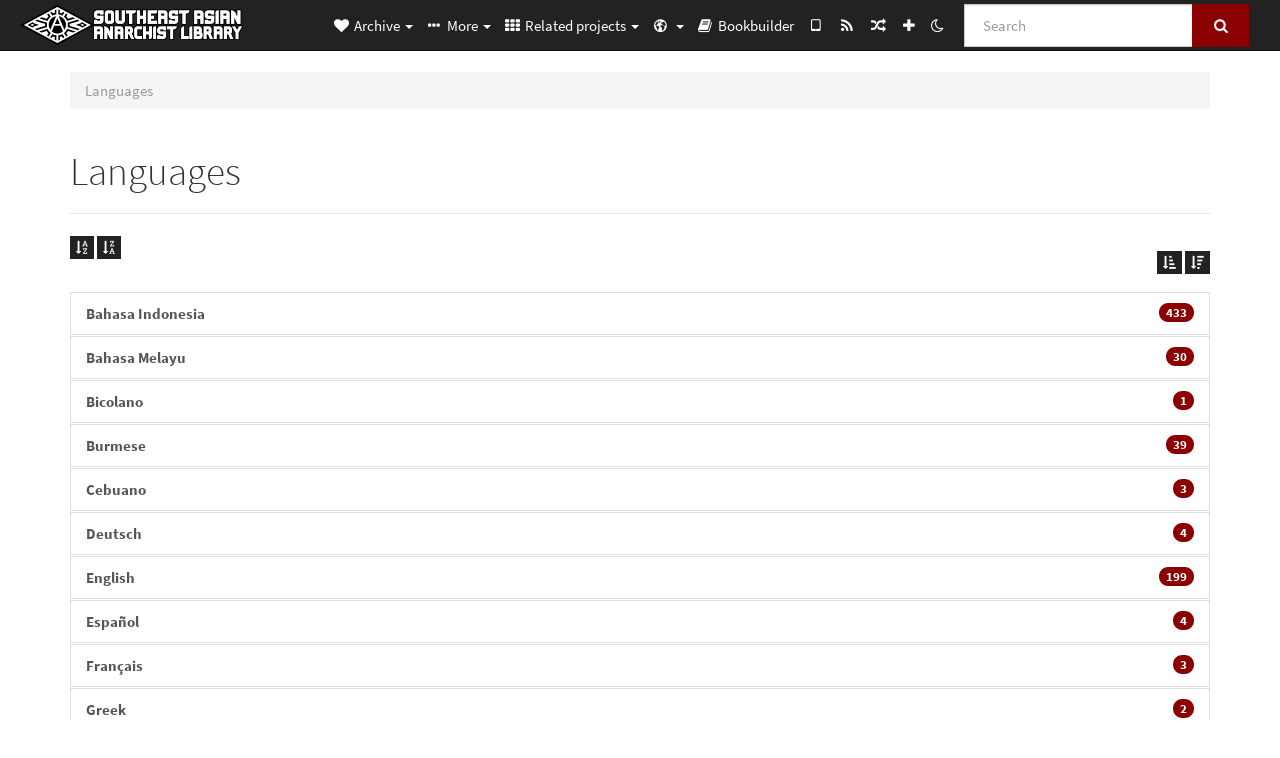

--- FILE ---
content_type: text/html; charset=utf-8
request_url: https://sea.theanarchistlibrary.org/category/language/?__language=ceb
body_size: 6235
content:
<!DOCTYPE html>
<html lang="ceb">
  <head>
    <meta charset="utf-8" />
    <meta name="viewport" content="width=device-width, initial-scale=1" />
    <title>Languages | Southeast Asian Anarchist Library</title>
    <meta name="generator" content="AMuseWiki - https://amusewiki.org" />
    <link rel="search" href="https://sea.theanarchistlibrary.org/opensearch.xml"
          type="application/opensearchdescription+xml"
          title="Southeast Asian Anarchist Library">
    <link rel="alternate" type="application/rss+xml"
          title="Southeast Asian Anarchist Library" href="https://sea.theanarchistlibrary.org/feed" />
    <link rel="alternate" type="application/atom+xml;profile=opds-catalog;kind=navigation"
          href="https://sea.theanarchistlibrary.org/opds" title="OPDS"/>
    

    

    


    <!-- HTML5 Shim and Respond.js IE8 support of HTML5 elements and media queries -->
    <!--[if lt IE 9]>
      <script src="https://oss.maxcdn.com/libs/html5shiv/3.7.0/html5shiv.js"></script>
      <script src="https://oss.maxcdn.com/libs/respond.js/1.4.2/respond.min.js"></script>
    <![endif]-->
    <script src="https://sea.theanarchistlibrary.org/static/js/jquery-3.7.0.min.js">
    </script>
    <link rel="stylesheet"
          href="https://sea.theanarchistlibrary.org/static/css/bootstrap.amusecosmo.css?v=4" />

    <!-- Latest compiled and minified JavaScript -->
    <script src="https://sea.theanarchistlibrary.org/static/js/bootstrap.min.js?v=5">
    </script>

    <link rel="stylesheet"
          href="https://sea.theanarchistlibrary.org/static/css/fork-awesome.min.css?v=4" />

    <!-- jquery-ui for the highlight effect everywhere and autocompletion
         source in https://sea.theanarchistlibrary.org/static/js/jquery-ui-1.13.2.custom/jquery-ui.js -->

    <script src="https://sea.theanarchistlibrary.org/static/js/jquery-ui-1.13.2.custom/jquery-ui.min.js?v=2" >
    </script>

    

    
    <link rel="stylesheet" type="text/css"
          href="https://sea.theanarchistlibrary.org/static/css/amuse.css?v=9" />

    

    
    <link rel="stylesheet" type="text/css"
          href="https://sea.theanarchistlibrary.org/static/css/amusewiki.css?v=45" />
    <script src="https://sea.theanarchistlibrary.org/static/js/amuse.js?v=6"></script>
    <script>
      function amw_confirm() { return confirm('Are you sure?') }
    </script>

    
    <link rel="stylesheet" type="text/css"
          href="https://sea.theanarchistlibrary.org/sitefiles/sea/local.css" />

    <script src="https://sea.theanarchistlibrary.org/sitefiles/sea/local.js">
    </script>
    <script src="https://sea.theanarchistlibrary.org/static/js/amw-widgets.js?v=1"></script>
    <script src="https://sea.theanarchistlibrary.org/static/js/amw-extimg.js?v=1"></script>    <script src="https://sea.theanarchistlibrary.org/static/js/imagesloaded.pkgd.min.js?v=1"></script>
    <script src="https://sea.theanarchistlibrary.org/static/js/amw-anchors.js?v=2"></script>
    <script type="application/ld+json">
{
   "@context" : "http://schema.org",
   "@type" : "WebSite",
   "potentialAction" : {
      "@type" : "SearchAction",
      "query-input" : "required name=search_term_string",
      "target" : "https://sea.theanarchistlibrary.org/search?query={search_term_string}"
   },
   "url" : "https://sea.theanarchistlibrary.org/"
}

    </script>
  </head>
  <body>
    <div id="amw-nav-bar-top" class="navbar navbar-default" role="navigation">
      <div class="container-fluid">
        <div class="navbar-header">
          <button type="button" class="navbar-toggle" data-toggle="collapse"
                  data-target=".navbar-collapse">
            <span class="sr-only">Toggle navigation</span>
            <span class="icon-bar"></span>
            <span class="icon-bar"></span>
            <span class="icon-bar"></span>
          </button>
          <span>          <a class="amw-navlogo" href="https://sea.theanarchistlibrary.org/">
            <img src="https://sea.theanarchistlibrary.org/sitefiles/sea/navlogo.png"
                 title="Southeast Asian Anarchist Library"
                 class="amw-navlogo-img"
                 alt="Southeast Asian Anarchist Library" />
          </a>
                    </span>
        </div>
        <div class="navbar-collapse collapse">
          <form class="navbar-form navbar-right"
                method="get" role="search"
                id="formsearchbox" action="https://sea.theanarchistlibrary.org/search">
            <div class="form-group">
              <div class="input-group">
		        <input type="text" class="form-control search-autocomplete"
                       aria-label="Search"
                       placeholder="Search"
                       name="query" value=""/>
                <div class="input-group-btn">
                  <button type="submit" class="btn btn-primary">
                    <span class="sr-only">Search</span>
                    <span class="fa fa-search fa-fw"></span>
                  </button>
                </div>
              </div>
            </div>
          </form>
          <ul id="amw-top-nav-right-menu" class="nav navbar-nav navbar-right">
            <li class="dropdown hidden-when-no-toc" style="display:none">
              <a class="amw-navlogo dropdown-toggle" href="#"
                 data-toggle="dropdown"
                 title="Table of Contents">
                <span class="fa fa-list text-primary fa-fw"></span>
                <span class=" visible-xs-inline">
                  Table of Contents
                </span>
                <b class="caret hidden-sm"></b>
              </a>
              <ul id="amw-top-nav-toc" class="dropdown-menu dropdown-menu-left">
              </ul>
            </li>
            <li class="dropdown">
              <a href="#" class="dropdown-toggle"
                 id="amw-top-nav-archive-menu"
                 title="texts by authors, title, topic..."
                 data-toggle="dropdown">
                <span class="fa fa-heart fa-fw"></span>
                <span class="hidden-sm" id="amw-catalog-label">
                  Archive
                </span>
                <b class="caret hidden-sm"></b>
              </a>
              <ul class="dropdown-menu dropdown-menu-left">
	            <li
                      id="amw-nav-bar-titles">
                  <a href="https://sea.theanarchistlibrary.org/listing"
		             title="texts sorted by title">
                    Titles
                  </a>
                </li>
                
                
                <li role="presentation" class="divider"></li>
                
                  <li
                                                     id="amw-nav-bar-authors">
                    <a href="https://sea.theanarchistlibrary.org/category/author"
		               title="Authors">
                      Authors
                    </a>
                  </li>
                
                  <li
                                                     id="amw-nav-bar-topics">
                    <a href="https://sea.theanarchistlibrary.org/category/topic"
		               title="Topics">
                      Topics
                    </a>
                  </li>
                
                  <li class="active" 
                                                     id="amw-nav-bar-languages">
                    <a href="https://sea.theanarchistlibrary.org/category/language"
		               title="Languages">
                      Languages
                    </a>
                  </li>
                
                  <li
                                                     id="amw-nav-bar-publications">
                    <a href="https://sea.theanarchistlibrary.org/category/publication"
		               title="Publications">
                      Publications
                    </a>
                  </li>
                
                
                <li role="presentation" class="divider"
                    id="amw-nav-bar-latest-separator"></li>
                <li
                   id="amw-nav-bar-latest">
                  <a href="https://sea.theanarchistlibrary.org/latest"
		             title="Latest entries">
                    Latest entries
                  </a>
                </li>

                

                
                
                <li >
                  <a href="https://sea.theanarchistlibrary.org/stats/popular">Most Popular</a>
                </li>
                
                <li >
                  <a href="https://sea.theanarchistlibrary.org/category/topic/introductory">Introductory Texts</a>
                </li>
                
                


                
                <li role="presentation" class="divider"></li>
                <li>
                  <a href="https://sea.theanarchistlibrary.org/action/text/new">
                    Add a new text
                  </a>
                </li>
                
                
              </ul>
            </li>
            

            
            <li class="dropdown" id="amw-top-nav-specials">
              <a href="#" class="dropdown-toggle"
                 title="about, links..."
                 data-toggle="dropdown">
                <span class="fa fa-ellipsis-h fa-fw"></span>
                <span class="visible-lg-inline visible-xs-inline" id="awm-special-label">
                  More
                </span>
                <b class="caret hidden-sm"></b>
              </a>
              <ul class="dropdown-menu dropdown-menu-left">
                
                <li>
                  <a href="https://sea.theanarchistlibrary.org/special/about-the-sea-anarchist-library">About the SEA Anarchist Library</a>
                </li>
                
                <li>
                  <a href="https://sea.theanarchistlibrary.org/special/announcements-en">Announcements</a>
                </li>
                
                <li>
                  <a href="https://sea.theanarchistlibrary.org/special/how-to-add-a-new-text-en">How to add a new text</a>
                </li>
                
                <li>
                  <a href="https://sea.theanarchistlibrary.org/special/qr-code-en">QR Code</a>
                </li>
                
                <li>
                  <a href="https://irc.anarchyplanet.org/#library">Chat with us</a>
                </li>
                
                <li>
                  <a href="http://bookshelf.theanarchistlibrary.org/">Bookshelf (wiki)</a>
                </li>
                
                <li>
                  <a href="https://bookshelf.theanarchistlibrary.org/library/southeast-asian-anarchist-librarian-special-metadata-on-the-sea-anarchist-library-en">Guide on special metadata used by SEA Anarchist Library</a>
                </li>
                
              </ul>
            </li>
            

            
            <li class="dropdown" id="amw-top-nav-projects">
              <a href="#" class="dropdown-toggle"
                 title="Related projects"
                 data-toggle="dropdown">
                <span class="fa fa-th fa-fw"></span>
                <span class="hidden-sm" id="amw-sitegroup-label">
                  Related projects
                </span>
                <b class="caret hidden-sm"></b>
              </a>
              <ul class="dropdown-menu dropdown-menu-left">
                
                <li >
                  <a href="https://anarhisticka-biblioteka.net">Anarhistička biblioteka</a>
                </li>
                
                <li >
                  <a href="https://da.theanarchistlibrary.org">Det Anarkistiske Bibliotek (Danish)</a>
                </li>
                
                <li >
                  <a href="http://anarchistischebibliothek.org">Anarchistische Bibliothek (German)</a>
                </li>
                
                <li >
                  <a href="http://sv.theanarchistlibrary.org">Det Anarkistiska Biblioteket (Swedish)</a>
                </li>
                
                <li >
                  <a href="https://fr.theanarchistlibrary.org">Bibliothèque Anarchiste (French)</a>
                </li>
                
                <li >
                  <a href="https://ru.theanarchistlibrary.org">Библиотека Анархизма (Russian)</a>
                </li>
                
                <li >
                  <a href="https://a-bieb.nl">De Anarchistische Bibliotheek (Dutch)</a>
                </li>
                
                <li >
                  <a href="https://www.anarhisticka-biblioteka.org">Анархистичка библиотека (Macedonian)</a>
                </li>
                
                <li >
                  <a href="https://bibliotecaanarchica.org">Biblioteca anarchica (Italian)</a>
                </li>
                
                <li >
                  <a href="https://theanarchistlibrary.org">The Anarchist Library</a>
                </li>
                
                <li >
                  <a href="https://gr.theanarchistlibrary.org">Η Αναρχική Βιβλιοθήκη (Greek)</a>
                </li>
                
                <li >
                  <a href="https://pl.anarchistlibraries.net">Anarcho-Biblioteka (Polish)</a>
                </li>
                
                <li >
                  <a href="https://fi.theanarchistlibrary.org">Anarkistinen kirjasto (Finnish)</a>
                </li>
                
                <li >
                  <a href="https://tr.anarchistlibraries.net">Anarşist Kütüphane (Turkish)</a>
                </li>
                
                <li >
                  <a href="https://es.theanarchistlibrary.org">Biblioteca anarquista (Spanish)</a>
                </li>
                
                <li >
                  <a href="https://ro.theanarchistlibrary.org">Biblioteca Anarhistă</a>
                </li>
                
                <li >
                  <a href="https://eo.theanarchistlibrary.org">Esperanto Anarchist Library</a>
                </li>
                
                <li >
                  <a href="https://hu.theanarchistlibrary.org">Anarchista könyvtár</a>
                </li>
                
                <li >
                  <a href="https://kr.theanarchistlibrary.org">아나키스트 도서관 (Korean)</a>
                </li>
                
                <li >
                  <a href="https://sa.theanarchistlibrary.org">South Asian Anarchist Library</a>
                </li>
                
                <li >
                  <a href="https://ja.theanarchistlibrary.org">無政府主義図書館 (Japanese)</a>
                </li>
                
                <li >
                  <a href="https://anarchistickaknihovna.org">Anarchistická knihovna</a>
                </li>
                
                <li >
                  <a href="https://zh.anarchistlibraries.net/">中文无治主义图书馆 (Chinese)</a>
                </li>
                
                <li >
                  <a href="https://a-lib.net/special/index">中文无政府主义图书馆 (a-lib.net)</a>
                </li>
                
                <li >
                  <a href="https://bibliotecaanarquista.org/">Biblioteca Anarquista (Portugese)</a>
                </li>
                
                <li >
                  <a href="https://sq.anarchistlibraries.net/">Biblioteka-Anarkiste (Albanian)</a>
                </li>
                
                <li >
                  <a href="https://www.anarchistlibraries.net/libraries">Anarchist Libraries</a>
                </li>
                
              </ul>
            </li>
            

            

            
            <li class="dropdown" id="amw-top-nav-multilanguage">
              <a href="#" class="dropdown-toggle"
                 title="Language selection"
                 data-toggle="dropdown">
                <span class="fa fa-globe fa-fw"></span>
                <span class="visible-xs-inline">
                  Language selection
                </span>
                <b class="caret hidden-sm"></b>
              </a>
              <ul class="dropdown-menu dropdown-menu-left">
                
                <li 
                    id="select-lang-en">
                  <a href="?__language=en">
                    English
                  </a>
                </li>
                
                <li 
                    id="select-lang-id">
                  <a href="?__language=id">
                    Bahasa Indonesia
                  </a>
                </li>
                
                <li 
                    id="select-lang-tl">
                  <a href="?__language=tl">
                    Tagalog
                  </a>
                </li>
                
                <li                     class="active"
                    id="select-lang-ceb">
                  <a href="?__language=ceb">
                    Cebuano
                  </a>
                </li>
                
                <li 
                    id="select-lang-zh">
                  <a href="?__language=zh">
                    中文
                  </a>
                </li>
                
              </ul>
            </li>
            
            
            <li  id="amw-top-nav-bookbuilder">
              <a href="https://sea.theanarchistlibrary.org/bookbuilder" title="Bookbuilder">
                
                <span class="fa fa-book  fa-fw"></span>
                <span class="visible-lg-inline visible-xs-inline">
                  Bookbuilder
                </span>
                
              </a>
            </li>
            <li id="amw-navbar-opds-link">
              <a href="https://sea.theanarchistlibrary.org/help/opds" title="Mobile">
                <span class="fa fa-tablet fa-fw"></span>
                <span class="visible-xs-inline">
                  Mobile applications
                </span>
              </a>
            </li>
            <li id="amw-navbar-feed-link">
              <a href="https://sea.theanarchistlibrary.org/feed" title="RSS feed">
                <span class="fa fa-rss fa-fw"></span>
                <span class="visible-xs-inline">
                  RSS feed
                </span>
              </a>
            </li>
            <li id="amw-navbar-opds-random">
              <a href="https://sea.theanarchistlibrary.org/random" title="Random">
                <span class="fa fa-random fa-fw"></span>
                <span class="visible-xs-inline">
                  Random
                </span>
              </a>
            </li>
            
            <li id="amw-navbar-add-new-text-icon">
              <a href="https://sea.theanarchistlibrary.org/action/text/new" title="Add a new text">
                <span class="fa fa-plus fa-fw"></span>
                <span class="visible-xs-inline">
                  Add a new text
                </span>
              </a>
            </li>
            
            
              <li id="amw-navbar-theme-switcher">
                <a rel="nofollow" href="?__switch_theme=1" title="Switch theme">
                  
                    <span class="fa fa-moon-o"></span>
                  
                </a>
              </li>
            
          </ul>
        </div><!--/.nav-collapse -->
      </div>
    </div>
    <div id="wrap">
      <div id="main"
           role="main"
           class="container clear-top">
      
      


      <div class="row">
        <div id="amw-main-layout-column"
             class="col-sm-12">

          <div id="js-site-settings" style="display:none"
               data-use-named-toc=""></div>


      
      

        <div id="widepage-container">
          <div id="widepage">
            

<div class="amw-breadcrumbs">
  <ol class="breadcrumb">
    
    <li class="active">
      
      Languages
      
    </li>
    
  </ol>
</div>



<div class="page-header">
  <h1>Languages</h1>
</div>

<div class="row" style="padding-bottom: 3px">
  <div class="col-xs-6">
    <a href="?sorting=asc" class="btn btn-default btn-xs">
      <span class="fa fa-sort-alpha-asc">
      </span>
    </a>
    <a href="?sorting=desc" class="btn btn-default btn-xs">
      <span class="fa fa-sort-alpha-desc">
      </span>
    </a>
  </div>
  <div class="col-xs-6 right">
    <a href="?sorting=count-asc" class="btn btn-default btn-xs">
      <span class="fa fa-sort-amount-asc">
      </span>
    </a>
    <a href="?sorting=count-desc" class="btn btn-default btn-xs">
      <span class="fa fa-sort-amount-desc">
      </span>
    </a>
  </div>
</div>
<div class="item-group">  <div style="margin-bottom: 1px">
    <a href="https://sea.theanarchistlibrary.org/category/language/bahasa-indonesia" class="list-group-item clearfix">
      <strong>Bahasa Indonesia      </strong>
      <span class="badge">433</span>
    </a>
  </div>
  <div style="margin-bottom: 1px">
    <a href="https://sea.theanarchistlibrary.org/category/language/bahasa-melayu" class="list-group-item clearfix">
      <strong>Bahasa Melayu      </strong>
      <span class="badge">30</span>
    </a>
  </div>
  <div style="margin-bottom: 1px">
    <a href="https://sea.theanarchistlibrary.org/category/language/bicolano" class="list-group-item clearfix">
      <strong>Bicolano      </strong>
      <span class="badge">1</span>
    </a>
  </div>
  <div style="margin-bottom: 1px">
    <a href="https://sea.theanarchistlibrary.org/category/language/burmese" class="list-group-item clearfix">
      <strong>Burmese      </strong>
      <span class="badge">39</span>
    </a>
  </div>
  <div style="margin-bottom: 1px">
    <a href="https://sea.theanarchistlibrary.org/category/language/cebuano" class="list-group-item clearfix">
      <strong>Cebuano      </strong>
      <span class="badge">3</span>
    </a>
  </div>
  <div style="margin-bottom: 1px">
    <a href="https://sea.theanarchistlibrary.org/category/language/deutsch" class="list-group-item clearfix">
      <strong>Deutsch      </strong>
      <span class="badge">4</span>
    </a>
  </div>
  <div style="margin-bottom: 1px">
    <a href="https://sea.theanarchistlibrary.org/category/language/english" class="list-group-item clearfix">
      <strong>English      </strong>
      <span class="badge">199</span>
    </a>
  </div>
  <div style="margin-bottom: 1px">
    <a href="https://sea.theanarchistlibrary.org/category/language/espanol" class="list-group-item clearfix">
      <strong>Español      </strong>
      <span class="badge">4</span>
    </a>
  </div>
  <div style="margin-bottom: 1px">
    <a href="https://sea.theanarchistlibrary.org/category/language/francais" class="list-group-item clearfix">
      <strong>Français      </strong>
      <span class="badge">3</span>
    </a>
  </div>
  <div style="margin-bottom: 1px">
    <a href="https://sea.theanarchistlibrary.org/category/language/greek" class="list-group-item clearfix">
      <strong>Greek      </strong>
      <span class="badge">2</span>
    </a>
  </div>
  <div style="margin-bottom: 1px">
    <a href="https://sea.theanarchistlibrary.org/category/language/ilocano" class="list-group-item clearfix">
      <strong>Ilocano      </strong>
      <span class="badge">1</span>
    </a>
  </div>
  <div style="margin-bottom: 1px">
    <a href="https://sea.theanarchistlibrary.org/category/language/japanese" class="list-group-item clearfix">
      <strong>Japanese      </strong>
      <span class="badge">1</span>
    </a>
  </div>
  <div style="margin-bottom: 1px">
    <a href="https://sea.theanarchistlibrary.org/category/language/mandarin" class="list-group-item clearfix">
      <strong>Mandarin      </strong>
      <span class="badge">10</span>
    </a>
  </div>
  <div style="margin-bottom: 1px">
    <a href="https://sea.theanarchistlibrary.org/category/language/portuguese" class="list-group-item clearfix">
      <strong>Portuguese      </strong>
      <span class="badge">1</span>
    </a>
  </div>
  <div style="margin-bottom: 1px">
    <a href="https://sea.theanarchistlibrary.org/category/language/spanish" class="list-group-item clearfix">
      <strong>Spanish      </strong>
      <span class="badge">1</span>
    </a>
  </div>
  <div style="margin-bottom: 1px">
    <a href="https://sea.theanarchistlibrary.org/category/language/tagalog" class="list-group-item clearfix">
      <strong>Tagalog      </strong>
      <span class="badge">45</span>
    </a>
  </div>
  <div style="margin-bottom: 1px">
    <a href="https://sea.theanarchistlibrary.org/category/language/thai" class="list-group-item clearfix">
      <strong>Thai      </strong>
      <span class="badge">18</span>
    </a>
  </div>
  <div style="margin-bottom: 1px">
    <a href="https://sea.theanarchistlibrary.org/category/language/tieng-viet" class="list-group-item clearfix">
      <strong>Tiếng Việt      </strong>
      <span class="badge">2</span>
    </a>
  </div>
  <div style="margin-bottom: 1px">
    <a href="https://sea.theanarchistlibrary.org/category/language/vietnamese" class="list-group-item clearfix">
      <strong>Vietnamese      </strong>
      <span class="badge">24</span>
    </a>
  </div>
  <div style="margin-bottom: 1px">
    <a href="https://sea.theanarchistlibrary.org/category/language/hangugeo" class="list-group-item clearfix">
      <strong>한국어      </strong>
      <span class="badge">1</span>
    </a>
  </div>

</div>
<div class="row" style="padding-top: 3px">
  <div class="col-xs-6">
    <a href="?sorting=asc" class="btn btn-default btn-xs">
      <span class="fa fa-sort-alpha-asc">
      </span>
    </a>
    <a href="?sorting=desc" class="btn btn-default btn-xs">
      <span class="fa fa-sort-alpha-desc">
      </span>
    </a>
  </div>
  <div class="col-xs-6 right">
    <a href="?sorting=count-asc" class="btn btn-default btn-xs">
      <span class="fa fa-sort-amount-asc">
      </span>
    </a>
    <a href="?sorting=count-desc" class="btn btn-default btn-xs">
      <span class="fa fa-sort-amount-desc">
      </span>
    </a>
  </div>
</div>


          </div>
        </div>
          <div>&nbsp;</div>
          <div>&nbsp;</div>
        </div>
        
        
      </div>
      <!-- end of row  -->
      
      <div class="clearfix">&nbsp;</div>
      <div class="clearfix">&nbsp;</div>
    </div><!-- end of main -->
    </div><!-- end of wrap -->
    <div id="footer" role="contentinfo">
      <div class="footer">
        <div class="center">
        <span id="amw-footer-link-random">
          <a href="https://sea.theanarchistlibrary.org/random" title="Random">Random</a>
        </span>
        <span id="amw-footer-link-random-sep">|</span>
        <span id="amw-footer-link-feeds">
          <a href="https://sea.theanarchistlibrary.org/feed">RSS feed</a>
        </span>
        <span id="amw-footer-link-feeds-sep">|</span>
        <span id="amw-footer-link-library">
      <a href="https://sea.theanarchistlibrary.org/listing"
		 title="texts sorted by title">Titles</a>
        </span>

        
          <span id="amw-footer-link-authors-sep">|</span>
          <span id="amw-footer-link-authors">
            <a href="https://sea.theanarchistlibrary.org/category/author"
		       title="Authors">Authors</a>
          </span>
        
          <span id="amw-footer-link-topics-sep">|</span>
          <span id="amw-footer-link-topics">
            <a href="https://sea.theanarchistlibrary.org/category/topic"
		       title="Topics">Topics</a>
          </span>
        
          <span id="amw-footer-link-languages-sep">|</span>
          <span id="amw-footer-link-languages">
            <a href="https://sea.theanarchistlibrary.org/category/language"
		       title="Languages">Languages</a>
          </span>
        
          <span id="amw-footer-link-publications-sep">|</span>
          <span id="amw-footer-link-publications">
            <a href="https://sea.theanarchistlibrary.org/category/publication"
		       title="Publications">Publications</a>
          </span>
        

        <span id="amw-footer-link-latest-sep">|</span>
        <span id="amw-footer-link-latest">
      <a href="https://sea.theanarchistlibrary.org/latest">Latest entries</a>
        </span>
        <span id="amw-footer-link-opds-sep">|</span>
        <span id="amw-footer-link-opds">
      <a href="https://sea.theanarchistlibrary.org/help/opds">Mobile</a>
        </span>
      
        <span id="amw-footer-link-newtext">
        <span id="amw-footer-link-newtext-sep">|</span>
      <a href="https://sea.theanarchistlibrary.org/action/text/new">Add a new text</a>
        </span>
      
        </div>
        
        <div>
          <div class="center">
    <span><a href="https://sea.theanarchistlibrary.org/category/language/english">English</a></span> | 
    <span><a href="https://sea.theanarchistlibrary.org/category/language/bahasa-indonesia">Bahasa Indonesia</a></span> | 
    <span><a href="https://sea.theanarchistlibrary.org/category/language/bahasa-melayu">Bahasa Melayu</a></span> | 
    <span><a href="https://sea.theanarchistlibrary.org/category/language/tagalog">Tagalog</a></span> | 
    <span><a href="https://sea.theanarchistlibrary.org/category/language/cebuano">Bisaya</a></span> | 
    <span><a href="https://sea.theanarchistlibrary.org/category/language/thai">ภาษาไทย</a></span> | 
    <span><a href="https://sea.theanarchistlibrary.org/category/language/vietnamese">Tiếng Việt</a></span> | 
    <span><a href="https://sea.theanarchistlibrary.org/category/language/mandarin">中文</a></span> |
    <span><a href="https://sea.theanarchistlibrary.org/category/language/burmese">မြန်မာစာ</a></span> |
    <span><a href="https://sea.theanarchistlibrary.org/category/language/lao">ພາສາລາວ</a></span> |
    <span><a href="https://sea.theanarchistlibrary.org/category/language/khmer">ភាសាខ្មែរ</a></span>
</div>

<div class="center">
<span><a href="https://theanarchistlibrary.org/">The Anarchist Library</a></span>
</div>

<div class="center">
<span style="color:white">
Southeast Asian Anarchist Library<br>
Perpustakaan Anarkis<br>
Aklatan Anarkista<br>
​ห้องสมุด​อนาธิปไตย<br>
Thư viện ảo Chủ nghĩa Vô trị vùng Đông Nam Á<br>
无政府主义文库
</span>
</div>


<div class="center">
<span><a rel="me" href="https://ni.hil.ist/@SEAanarkisLibrary">@SEAanarkisLibrary@ni.hil.ist</a></span>
</div>
        </div>
        
      </div>
    </div>
    <script src="https://sea.theanarchistlibrary.org/static/js/amw-autosuggest.js"></script>
    <script src="https://sea.theanarchistlibrary.org/static/js/amw-navbar.js?v=3"></script>
    <script>
     $(document).ready(function() {
         var urlregex = /^https?:\/\/\S+$/
         $('div.caption').each(function() {
             var el = $(this);
             var url = el.text();
             if (urlregex.test(url)) {
                 console.log("Looks like an URL: " + url);
                 var img = el.parent().find('img.embedimg')
                 if (img) {
                     el.remove();
                     img.wrap($("<a>").attr('href', url));
                 }
             }
         });
     });
    </script>
  </body>
</html>

